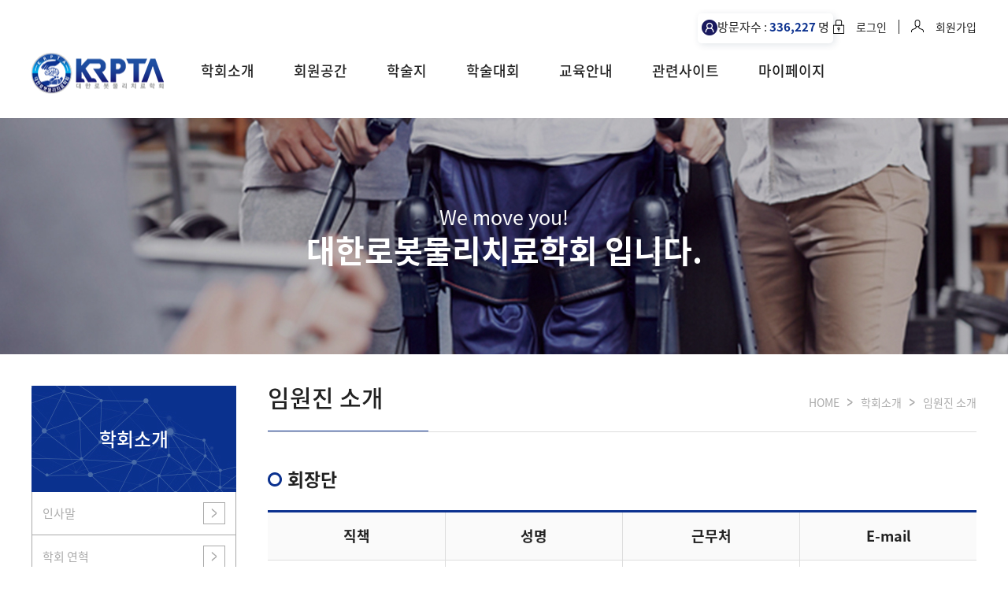

--- FILE ---
content_type: text/html
request_url: https://www.krpta.co.kr/bbs/board.php?tbl=bbs14
body_size: 30890
content:
<!DOCTYPE html>
<head>
<meta http-equiv="X-UA-Compatible" content="IE=edge,chrome=1" />
<meta name="viewport" content="user-scalable=yes, maximum-scale=1.0, minimum-scale=0.25, width=1200">
<script src="https://ajax.googleapis.com/ajax/libs/jquery/1.11.2/jquery.min.js"></script>
<!--[if lt IE 9]>
  <script src="/css/js/selectivizr-min.js"></script>
  <script src="/css/js/selectivizr.js"></script>
<![endif]-->

<!-- 호환성 보기 제거 메타 -->

<!-- 사이트 전체 기본 문자셋 지정 -->
<meta charset="utf-8">

<!-- 캐쉬 사용하지 않음 메타 -->
<meta http-equiv="Cache-Control" content="no-cache">
<meta http-equiv="Pragma" content="no-cache">

<!-- <meta name="robots" content="noindex,nofollow"> -->

<!-- 페이스북 관련 메타 
<meta property="og:image" content=""/>
<meta property="og:title" content="[대한로봇물리치료학회]"/>
<meta property="og:description" content=""/>
<meta property="og:type" content="website" />-->

<!-- 트위터 관련 메타 -->
<meta name="twitter:title"          content="[대한로봇물리치료학회] ">
<meta name="twitter:image"          content="">
<meta name="twitter:description"    content="">

<!-- 네이버 사이트 등록 관련 메타 -->
<meta name="naver-site-verification" content="22d30d04b316c1bfbb95ce73192f2c25c111ec96" />
<meta name="description" content="">
<meta property="og:type" content="website">
<meta property="og:title" content="대한로봇물리치료학회">
<meta property="og:description" content="">
<meta property="og:image" content="https://www.krpta.co.kr/images/main/logo_naver.jpg">
<meta property="og:url" content="https://www.krpta.co.kr">

<link rel="canonical" href="https://www.krpta.co.kr">





<meta name="google-site-verification" content="_ACQvTtBwBoxp-Sla-Wfo_zqtCmdtx-mzeZeyt86tAo" /><!-- 공통 CSS 파일 -->
<link rel="stylesheet" href="/GnCommon/css/common.css" type="text/css">

<!-- 쇼핑몰 상품문의 / 사용후기 게시판 -->

<!-- 매장현황 게시판 스킨 -->
<link rel="stylesheet" href="/GnCommon/css/agency_search_bbs.css" type="text/css">

<!-- 커스텀 페이징 전용 CSS -->
<link rel="stylesheet" href="/GnCommon/css/custom_paging.css" type="text/css">

<!-- 기존 달력 -->
<link rel="stylesheet" href="/GnCommon/css/calendar-eraser_lim.css" type="text/css">
<link rel="stylesheet" href="/GnCommon/css/calender_jquery.css" type="text/css">
<!-- Gn 솔루션 자바스크립트 function -->
<script type='text/javascript' src='/GnCommon/js/javascript.js'></script>

<!-- jQuery 1.7 압축버젼 -->
<script type="text/javascript" src="/GnCommon/js/jquery-1.7.min.js"></script>

<!-- jQuery 애니메이션 (가속,탄력) 효과관련 추가 스크립트 -->
<script type="text/javascript" src="/GnCommon/js/jquery.easing.min.js"></script>

<!-- 모바일 카카오톡 링크 관련 -->
<script type='text/javascript' src='/GnCommon/js/kakao.link.js'></script>

<!-- 기존달력 -->
<script type='text/javascript' src='/GnCommon/js/calendar-eraser_lim.js'></script>

<!-- <title>대한로봇물리치료학회 - 대한로봇물리치료학회</title> -->
<title>대한로봇물리치료학회</title>
<!-- ------------------------------------------------------------- [ 디자인 CSS 영역 - S ] ------------------------------------------------------------- -->

<link rel="stylesheet" href="/css/style.css" type="text/css">			<!-- 디자인 CSS -->
<link rel="stylesheet" href="/css/style_ex1.css" type="text/css">		<!-- 추가 CSS -->
<link rel="stylesheet" href="/css/font.css" type="text/css">		<!-- 추가 CSS -->
<link rel="stylesheet" href="/css/skin.css" type="text/css">		<!-- 스킨 CSS -->
<link rel="stylesheet" href="/css/main_slider.css" />
<script type="text/javascript" src="/css/js/bxslider.js"></script>

<!-- ------------------------------------------------------------- [ 디자인 CSS 영역 - E ] ------------------------------------------------------------- -->
</head>

<body leftmargin="0" topmargin="0">
<DIV ID="objContents">
<div id="wrap">
	<div id="header">
		<div class="inner">
			<h1><a href="/main.php"><img src="/images/main/main_head_logo2.png" alt="KRPTA" /></a></h1>
			<div class="head_btn">
				 <div class="guest_num">
				<img src="/images/main/guest_num_icon.png" alt="">
				<p>방문자수  : <span class="count01">336227</span> 명</p>
				</div> <!-- guest_num -->
								<a href="/member/login.php" class="login"><img src="/images/main/main_head_icon01.png" alt="로그인" />로그인</a>
				<a href="/member/join.php" class="join"><img src="/images/main/main_head_icon02.png" alt="회원가입" />회원가입</a>
							</div>
		</div>
	</div><!--header-->
	<script>
		setCount('.count01 ', 1000, 100);
		function setCount(selector, duration, step) {
			$(selector).each(function() {
				var $selector = $(this);
				var timerId = '';
				var numTarget = parseInt($selector.text());
				var numTargetTh = numTarget.toString().replace(/\B(?=(\d{3})+(?!\d))/g, ",");

				checkVisibility();
				$(window).on('scroll resize', function() {
					checkVisibility();
				});

				function checkVisibility() {
					var scrollAmt = $(document).scrollTop();
					var minScroll = $selector.offset().top - $(window).height() + 100;
					var maxScroll = $selector.offset().top + $selector.outerHeight();
					if (minScroll < scrollAmt && scrollAmt < maxScroll) {
						if ($selector.hasClass('show') !== true) {
							$selector.addClass('show');
							setCount();
						}
					} else {
						$selector.removeClass('show');
						clearInterval(timerId);
						$selector.text(numTargetTh);
					}
				}
				
				function setCount() {
					var numNow = 0;
					var numNowTh = '';
					var numStep = Math.ceil(numTarget / step);
					var speed = Math.ceil(duration / step);

					timerId = setInterval(function() {
						if (numNow > numTarget) {
							$selector.text(numTargetTh);
							clearInterval(timerId);
						} else {
							numNowTh = numNow.toString().replace(/\B(?=(\d{3})+(?!\d))/g, "");
							$selector.text(numNowTh);
							numNow += numStep;
						}
					}, speed);
				}
			});
		}
		AOS.init({
			once:true,
		});
</script>
	<div class="gnb_wrap">
	<ul class="gnb clfix">
		<li>
			<a href="/sub01/sub01.php">학회소개</a>
			<ul class="depth02">
				<li><a href="/sub01/sub01.php">인사말</a></li>
				<li><a href="/bbs/board.php?tbl=bbs12">학회 연혁</a></li>
				<li><a href="/sub01/sub06.php">학회 정관</a></li>
				<!-- <li><a href="/sub01/sub03.php">연구회 정관</a></li> -->
				<li><a href="/sub01/sub05.php">학회 조직도</a></li>
				<li><a href="/bbs/board.php?tbl=bbs14">임원진 소개</a></li>
				
				
			</ul>
		</li>
		<li>
			<a href="/bbs/board.php?tbl=bbs21">회원공간</a>
			<ul class="depth02">
				<li><a href="/bbs/board.php?tbl=bbs21">공지사항</a></li>
				<li><a href="/sub02/sub02.php">가입안내</a></li>
				<li><a href="/bbs/board.php?tbl=bbs23_2">자료실</a></li>
				<li><a href="/bbs/board.php?tbl=bbs34">행사사진</a></li>
				<li><a href="/bbs/board.php?tbl=bbs24">구인/구직</a></li>
				<li><a href="/bbs/board.php?tbl=bbs25">Q&A</a></li>
			</ul>
		</li>
		<li>
			<a href="/sub07/sub01.php">학술지</a>
			<ul class="depth02">
				<li><a href="/sub07/sub01.php">논문투고규정</a></li>
				<li><a href="/sub07/sub02.php">논문윤리규정</a></li>
				<!-- <li><a href="/sub07/sub03.php">논문투고</a></li>
				<li><a href="/sub07/sub04.php">논문검색</a></li>
				<li><a href="/sub07/sub05.php">온라인 논문투고</a></li> -->
			</ul>
		</li>
		<li>
			<a href="/product/list.php?ca_id=10">학술대회</a>
			<ul class="depth02">
				<!-- <li><a href="/product/list.php?ca_id=10">학술대회 소개</a></li> -->
				<li><a href="/product/list.php?ca_id=20">사전등록 접수/조회</a></li>
				<li><a href="/bbs/board.php?tbl=bbs33">학술대회 자료실</a></li>
				
			</ul>
		</li>
		<li>
			<a href="/sub04/sub01.php">교육안내</a>
			<ul class="depth02">
				<li><a href="/sub04/sub01.php">교육과정</a></li>
				<li><a href="/bbs/board.php?tbl=bbs42">교육일정</a></li>
				<li><a href="/product/list.php?ca_id=30">교육신청</a></li>
				
			</ul>
		</li>
		<li>
			<a href="/bbs/board.php?tbl=bbs51">관련사이트</a>
			<ul class="depth02">
				<li><a href="/bbs/board.php?tbl=bbs51">국내 관련사이트</a></li>
				<li><a href="/bbs/board.php?tbl=bbs52">국외 관련사이트</a></li>
				<li><a href="/bbs/board.php?tbl=region">지역별 로봇물리치료</a></li>
			</ul>
		</li>
		<li>
			<a href="/member/member_form.php?mode=INFO">마이페이지</a>
			<ul class="depth02">
				<li><a href="/member/member_form.php?mode=INFO">회원정보수정</a></li>
				<li><a href="/member/edu_complete.php?ca_id=30">교육이수내역</a></li>
				<li><a href="/member/edu_receipt.php?ca_id=30">교육신청/납부내역</a></li>
				<li><a href="/member/edu_complete.php?ca_id=20">학술대회 이수내역</a></li>
				<li ><a href="/member/edu_receipt.php?ca_id=20" >사전등록접수/납부내역</a></li>
				<!-- <li><a href="/sub06/sub04.php">납부내역</a></li> -->
			</ul>
		</li>
	</ul>
	<div class="gnb_bg"></div>
</div>
<script type="text/javascript">
$(document).ready(function(){
	$('.gnb').mouseover(function(){
		$(this).parent().addClass('on')
		//$('.gnb_bg').stop(true,true).slideDown();
		//$('.depth02').stop(true,true).slideDown();
	});
	$('.gnb').mouseleave(function(){
		$(this).parent().removeClass('on')
		//$('.gnb_bg').stop(true,true).slideUp();
		//$('.depth02').stop(true,true).slideUp();

	});

});
</script>	<div id="sub_visual_wrap">
		<p style="background:url('/images/sub/sub_visual01.jpg') top center no-repeat; height:300px;"></p>
		<div class="sub_visual_txt">
			<span>We move you!</span>
			<em>대한로봇물리치료학회 입니다.</em>
		</div>
	</div><!--sub_visual_wrap-->
	<div class="inner clfix">
				<div class="sub_menu">
			<!-- 	<div class="lnb">
		<h3 class='#none' ><a href="/sub01/sub01.php"  ><span>메뉴1</span></a></h3>
		<h3 class='#none' ><a href="/sub01/sub02.php"  ><span>메뉴2</span></a></h3>
		<h3 class='#none' ><a href="/sub01/sub03.php"  ><span>메뉴3</span></a></h3>
		<h3 class='#none' ><a href="/sub01/sub04.php"  ><span>메뉴4</span></a></h3>
		<h3 class='#none' ><a href="/sub01/sub05.php"  ><span>메뉴5</span></a></h3>
	</div>
 -->



	<div class="lnb">
		<h3><span>학회소개</span></a></h3>
			<ul>
				<li class='deps1'><a href="/sub01/sub01.php" >인사말</a></li>
				<li class='deps1'><a href="/bbs/board.php?tbl=bbs12" >학회 연혁</a></li>
				<li class='deps1'><a href="/sub01/sub06.php" >학회 정관</a></li>
				<!-- <li class='deps1'><a href="/sub01/sub03.php" >연구회 정관</a></li> -->
				<li class='deps1'><a href="/sub01/sub05.php" >학회 조직도</a></li>
				<li class='deps1 on'><a href="/bbs/board.php?tbl=bbs14"  class='m_over'>임원진 소개</a></li>
				
			</ul>
	</div>














<script type="text/javascript">
	$('.lnb > ul > li > a').click(function(){
		$(this).parent().find('ul').slideToggle()
	})
	$('.sub_menu .lnb > ul > li.deps2.on').parent().find('ul').css({'display':'block'})
</script>		</div>
		<div id="sub_content">
					<div class="con_top">
				<h3>임원진 소개</h3>
				<div class="location">
					<ul class="clfix">
						<li>HOME</li>
						<li>학회소개</li>
						<li>임원진 소개</li>
					</ul>
				</div>
			</div>
			<div class="conbody">

<script language='javascript'>
function check_confirm(str) {
    var f = document.ListCheck;
    var chk_count = 0;

    for (var i=0; i<f.length; i++) {
        if (f.elements[i].name == "list_ck[]" && f.elements[i].checked)
            chk_count++;
    }

    if (!chk_count) {
        alert(str + "할 게시물을 하나 이상 선택하세요.");
        return false;
    }
    return true;
}

// 선택한 게시물 삭제
function select_delete() {
	var f = document.ListCheck;

	str = "삭제";
	if (!check_confirm(str))
		return;

	if (!confirm("선택한 게시물을 정말 "+str+" 하시겠습니까?\n\n한번 "+str+"한 자료는 복구할 수 없습니다"))
		return;

	f.submit();
}
// 선택한 게시물 삭제
function select_delete() {
	var f = document.ListCheck;

	str = "삭제";
	if (!check_confirm(str))
		return;

	if (!confirm("선택한 게시물을 정말 "+str+" 하시겠습니까?\n\n한번 "+str+"한 자료는 복구할 수 없습니다"))
		return;

	f.submit();
}
// 선택한 게시물 복사
function bbscopy() {
	var f = document.ListCheck;

	str = "복사";
	if (!check_confirm(str)){ return false;}

	if(!f.typedbname.value&&document.getElementById("dbname_view").style.display=="block"){
		alert('복사/이동할 게시판이 없습니다.\n\n관리자페이지>사이트관리>게시판관리에서     \n체크 하신후 이용 바랍니다.');
		return false;
	}

	if(!f.typedbname.value){
		alert(str+"할 테이블을 선택하여 주십시오");
		document.getElementById("dbname_view").style.display = "block";
		return false;
	}

	if (!confirm("선택한 게시물을 정말 "+str+" 하시겠습니까?")){ return false;}

	f.mode.value="COPY";
	f.submit();
}
// 선택한 게시물 이동
function bbsmove() {
	var f = document.ListCheck;

	str = "이동";
	if (!check_confirm(str)){ return false;}

	if(!f.typedbname.value&&document.getElementById("dbname_view").style.display=="block"){
		alert('복사/이동할 게시판이 없습니다.\n\n관리자페이지>사이트관리>게시판관리에서     \n체크 하신후 이용 바랍니다.');
		return false;
	}

	if(!f.typedbname.value){
		alert(str+"할 테이블을 선택하여 주십시오");
		document.getElementById("dbname_view").style.display = "block";
		return false;
	}

	if (!confirm("선택한 게시물을 정말 "+str+" 하시겠습니까?")){ return false;}

	f.mode.value = "MOVE";
	f.submit();
}
</script>

<style>
.tit {font-weight:bold;color:#666666;text-align:center;}
.bbs_categ {line-height:22px;}
.bbs_categ  td {line-height:24px; height:24px; color:#c2c2c2; text-decoration:none;}
.bbs_categ  td a:hover{line-height:24px; height:24px; color:#f26731; text-decoration:none;}
.sub_dot{background:url('/images/sub/sub_dot.jpg') 0 4px no-repeat; padding-left:12px; vertical-align:top;}
.bbs_btn{width:80px; height:27px; background:#ffffff; color:#111; font-weight:bold; border:1px solid #dbdbdb; text-align:center; line-height:25px; display:inline-block;}
</style>


<form name="ListCheck" id="test" method="post" action="/bbs/process.php" enctype="multipart/form-data" validate="UTF-8" onsubmit="return listChk(this)">
<!-- ######### 주요 히든 필드 수정하지 마세요 ########### -->
<input type="hidden" name="mode" value="LISTDEL">
<input type="hidden" name="tbl" value="bbs14">
<input type="hidden" name="category" value="">
<input type="hidden" name="findType" value="">
<input type="hidden" name="findword" value="">
<input type="hidden" name="sort1" value="b_regist">
<input type="hidden" name="sort2" value="desc">
<input type="hidden" name="page" value="1">
<!-- ######### 주요 히든 필드 수정하지 마세요 ########### -->
<!-- ######### 게시물 복사/이동시 필요 합니다 ########### -->
<input type="hidden" name="typedbname">
<input type="hidden" name="tablecategory">
<div class="sub0104_wrap">
			<h4 class="h4_tit mt0">회장단</h4>
		<table class="sub_table sub0104">
		<colgroup>
			<col width="25%">
			<col width="25%">
			<col width="25%">
			<col width="25%">
		</colgroup>
		<tbody>
			<tr>
				<th>직책</th>
				<th>성명</th>
				<th>근무처</th>
				<th>E-mail</th>
			</tr>
						<tr>
				<td>학회장</td>
				<td>
										김민혁									</td>
				<td>정우무역</td>
				<td>mmhh333@hanmail.net</td>
			</tr>
						<tr>
				<td>학술부회장</td>
				<td>
										정진웅									</td>
				<td>신촌세브란스병원</td>
				<td>zarr@hanmail.net</td>
			</tr>
						<tr>
				<td>행정부회장</td>
				<td>
										정인수									</td>
				<td>서울특별시 서남병원</td>
				<td>shotcand@naver.com</td>
			</tr>
						<tr>
				<td>교육부회장</td>
				<td>
										민준홍									</td>
				<td>서울브레인병원</td>
				<td>gamja1308@naver.com</td>
			</tr>
								</tbody>
	</table>
			<h4 class="h4_tit">기획 이사/간사</h4>
		<table class="sub_table sub0104">
		<colgroup>
			<col width="25%">
			<col width="25%">
			<col width="25%">
			<col width="25%">
		</colgroup>
		<tbody>
			<tr>
				<th>직책</th>
				<th>성명</th>
				<th>근무처</th>
				<th>E-mail</th>
			</tr>
						<tr>
				<td>이사</td>
				<td>
										장명철									</td>
				<td>신촌세브란스병원</td>
				<td>j9245@naver.com</td>
			</tr>
						<tr>
				<td>간사</td>
				<td>
										임동호									</td>
				<td>로이병원</td>
				<td>sevenfold@naver.com</td>
			</tr>
						<tr>
				<td>간사</td>
				<td>
										조완식									</td>
				<td>성빈센트병원</td>
				<td>nitrogi1@naver.com</td>
			</tr>
						<tr>
				<td>기획간사</td>
				<td>
										정동균									</td>
				<td>신촌세브란스병원</td>
				<td>jdk787878@naver.com</td>
			</tr>
						<tr>
				<td>간사</td>
				<td>
										최현민									</td>
				<td></td>
				<td>chm5207@naver.com</td>
			</tr>
								</tbody>
	</table>
			<h4 class="h4_tit">총무 이사/간사</h4>
		<table class="sub_table sub0104">
		<colgroup>
			<col width="25%">
			<col width="25%">
			<col width="25%">
			<col width="25%">
		</colgroup>
		<tbody>
			<tr>
				<th>직책</th>
				<th>성명</th>
				<th>근무처</th>
				<th>E-mail</th>
			</tr>
						<tr>
				<td>이사</td>
				<td>
										임우석									</td>
				<td>연세대학교 의과대학 재활의학연구소</td>
				<td> raul07mania@naver.com</td>
			</tr>
						<tr>
				<td>간사</td>
				<td>
										이승주									</td>
				<td>일산동국대병원</td>
				<td>dltmdwn0987@naver.com</td>
			</tr>
						<tr>
				<td>간사</td>
				<td>
										손재익									</td>
				<td>서울특별시 서남병원</td>
				<td>jaeiggy@naver.com</td>
			</tr>
						<tr>
				<td>간사</td>
				<td>
										이준혁									</td>
				<td>용인세브란스병원</td>
				<td>cutesero@naver.com</td>
			</tr>
								</tbody>
	</table>
			<h4 class="h4_tit">홍보 이사/간사</h4>
		<table class="sub_table sub0104">
		<colgroup>
			<col width="25%">
			<col width="25%">
			<col width="25%">
			<col width="25%">
		</colgroup>
		<tbody>
			<tr>
				<th>직책</th>
				<th>성명</th>
				<th>근무처</th>
				<th>E-mail</th>
			</tr>
						<tr>
				<td>이사</td>
				<td>
										주민식									</td>
				<td>케이병원</td>
				<td>jminshik@daum.net</td>
			</tr>
						<tr>
				<td>간사</td>
				<td>
										박혜진									</td>
				<td>근로복지공단 안산병원</td>
				<td>qkrgpwls16@naver.com</td>
			</tr>
						<tr>
				<td>간사</td>
				<td>
										김동진									</td>
				<td></td>
				<td>djdj9494@naver.com</td>
			</tr>
								</tbody>
	</table>
			<h4 class="h4_tit">교육 이사/간사</h4>
		<table class="sub_table sub0104">
		<colgroup>
			<col width="25%">
			<col width="25%">
			<col width="25%">
			<col width="25%">
		</colgroup>
		<tbody>
			<tr>
				<th>직책</th>
				<th>성명</th>
				<th>근무처</th>
				<th>E-mail</th>
			</tr>
						<tr>
				<td>이사</td>
				<td>
										손상준									</td>
				<td>잘본병원</td>
				<td>ssj1911@naver.com</td>
			</tr>
						<tr>
				<td>간사</td>
				<td>
										김민용									</td>
				<td>서울브레인병원</td>
				<td>sport3175@naver.com</td>
			</tr>
						<tr>
				<td>간사</td>
				<td>
										박가영									</td>
				<td>서울브레인병원</td>
				<td>rkdud9471@naver.com</td>
			</tr>
						<tr>
				<td>간사</td>
				<td>
										김수산									</td>
				<td>군산의료원</td>
				<td>sunye94@naver.com</td>
			</tr>
								</tbody>
	</table>
			<h4 class="h4_tit">편집 이사/간사</h4>
		<table class="sub_table sub0104">
		<colgroup>
			<col width="25%">
			<col width="25%">
			<col width="25%">
			<col width="25%">
		</colgroup>
		<tbody>
			<tr>
				<th>직책</th>
				<th>성명</th>
				<th>근무처</th>
				<th>E-mail</th>
			</tr>
						<tr>
				<td>이사</td>
				<td>
										유진호									</td>
				<td>전남과학대학교</td>
				<td>yujinpt@cntu.ac.kr</td>
			</tr>
						<tr>
				<td>간사</td>
				<td>
										이재원									</td>
				<td>국민건강보험 일산병원</td>
				<td>wonny551@nhimc.or.kr</td>
			</tr>
								</tbody>
	</table>
			<h4 class="h4_tit">학술 이사/간사</h4>
		<table class="sub_table sub0104">
		<colgroup>
			<col width="25%">
			<col width="25%">
			<col width="25%">
			<col width="25%">
		</colgroup>
		<tbody>
			<tr>
				<th>직책</th>
				<th>성명</th>
				<th>근무처</th>
				<th>E-mail</th>
			</tr>
						<tr>
				<td>이사</td>
				<td>
										전우찬									</td>
				<td>신촌세브란스병원</td>
				<td>CWC0424@yuhs.ac</td>
			</tr>
						<tr>
				<td>간사</td>
				<td>
										하리라									</td>
				<td>강남세브란스병원</td>
				<td>ha458177@naver.com</td>
			</tr>
						<tr>
				<td>간사</td>
				<td>
										윤희찬									</td>
				<td>덕산병원</td>
				<td>wdhkyoon4913@daum.net</td>
			</tr>
								</tbody>
	</table>
			<h4 class="h4_tit">정보 이사/간사</h4>
		<table class="sub_table sub0104">
		<colgroup>
			<col width="25%">
			<col width="25%">
			<col width="25%">
			<col width="25%">
		</colgroup>
		<tbody>
			<tr>
				<th>직책</th>
				<th>성명</th>
				<th>근무처</th>
				<th>E-mail</th>
			</tr>
						<tr>
				<td>이사</td>
				<td>
										송중섭									</td>
				<td>용인세브란스병원</td>
				<td>groom100@yuhs.ac</td>
			</tr>
						<tr>
				<td>간사</td>
				<td>
										박근원									</td>
				<td>용인세브란스병원</td>
				<td>01047468184@daum.net</td>
			</tr>
						<tr>
				<td>간사</td>
				<td>
										천동희									</td>
				<td>동행 운동센터</td>
				<td>ptstar77@naver.com</td>
			</tr>
						<tr>
				<td>간사</td>
				<td>
										문현민									</td>
				<td>분당제생병원</td>
				<td>nabuday11@hanmail.net</td>
			</tr>
								</tbody>
	</table>
			<h4 class="h4_tit">대외협력 이사/간사</h4>
		<table class="sub_table sub0104">
		<colgroup>
			<col width="25%">
			<col width="25%">
			<col width="25%">
			<col width="25%">
		</colgroup>
		<tbody>
			<tr>
				<th>직책</th>
				<th>성명</th>
				<th>근무처</th>
				<th>E-mail</th>
			</tr>
						<tr>
				<td>이사</td>
				<td>
										조상렬									</td>
				<td>포항한방병원</td>
				<td>boolru@hanmail.net</td>
			</tr>
						<tr>
				<td>간사</td>
				<td>
										송태윤									</td>
				<td>경기도의료원파주병원</td>
				<td>gpmc5992@medical.or.kr</td>
			</tr>
						<tr>
				<td>간사</td>
				<td>
										전재훈									</td>
				<td>창원파티마병원</td>
				<td>2967249@naver.com</td>
			</tr>
						<tr>
				<td>간사</td>
				<td>
										김동영									</td>
				<td>국민건강보험 일산병원</td>
				<td>dongkuk8@nhimc.or.kr</td>
			</tr>
								</tbody>
	</table>
			<h4 class="h4_tit">복지 이사/간사</h4>
		<table class="sub_table sub0104">
		<colgroup>
			<col width="25%">
			<col width="25%">
			<col width="25%">
			<col width="25%">
		</colgroup>
		<tbody>
			<tr>
				<th>직책</th>
				<th>성명</th>
				<th>근무처</th>
				<th>E-mail</th>
			</tr>
						<tr>
				<td>이사</td>
				<td>
										김제호									</td>
				<td>대구보건대학교</td>
				<td>jhkim21@dhc.ac.kr </td>
			</tr>
						<tr>
				<td>간사</td>
				<td>
										정태희									</td>
				<td>국민건강보험 일산병원</td>
				<td>jtaehee1@naver.com</td>
			</tr>
						<tr>
				<td>간사</td>
				<td>
										정지혜									</td>
				<td>국립재활원</td>
				<td>wisdomj90@naver.com</td>
			</tr>
								</tbody>
	</table>
			<h4 class="h4_tit">정책 이사/간사</h4>
		<table class="sub_table sub0104">
		<colgroup>
			<col width="25%">
			<col width="25%">
			<col width="25%">
			<col width="25%">
		</colgroup>
		<tbody>
			<tr>
				<th>직책</th>
				<th>성명</th>
				<th>근무처</th>
				<th>E-mail</th>
			</tr>
						<tr>
				<td>이사</td>
				<td>
										전인철									</td>
				<td>호서대학교</td>
				<td>jeon6984@hoseo.edu</td>
			</tr>
								</tbody>
	</table>
			<h4 class="h4_tit">재무 이사/간사</h4>
		<table class="sub_table sub0104">
		<colgroup>
			<col width="25%">
			<col width="25%">
			<col width="25%">
			<col width="25%">
		</colgroup>
		<tbody>
			<tr>
				<th>직책</th>
				<th>성명</th>
				<th>근무처</th>
				<th>E-mail</th>
			</tr>
						<tr>
				<td>이사</td>
				<td>
										손준호									</td>
				<td>이대목동병원</td>
				<td>sonjunho4857@naver.com</td>
			</tr>
						<tr>
				<td>간사</td>
				<td>
										정재욱									</td>
				<td>신촌세브란스병원</td>
				<td>xxt123@naver.com</td>
			</tr>
						<tr>
				<td>간사</td>
				<td>
										전병인									</td>
				<td>서울아산병원</td>
				<td>jgeneral07@naver.com</td>
			</tr>
						<tr>
				<td>간사</td>
				<td>
										심규홍									</td>
				<td>분당서울대병원</td>
				<td>20528@snubh.org</td>
			</tr>
								</tbody>
	</table>
			<h4 class="h4_tit">시도회장</h4>
		<table class="sub_table sub0104">
		<colgroup>
			<col width="25%">
			<col width="25%">
			<col width="25%">
			<col width="25%">
		</colgroup>
		<tbody>
			<tr>
				<th>직책</th>
				<th>성명</th>
				<th>근무처</th>
				<th>E-mail</th>
			</tr>
						<tr>
				<td>서울시회장</td>
				<td>
										황신필									</td>
				<td>포근한병원</td>
				<td>siipii@naver.com</td>
			</tr>
						<tr>
				<td>대구시회장</td>
				<td>
										박은옥									</td>
				<td>뉴라이프R병원</td>
				<td>sister72@naver.com</td>
			</tr>
						<tr>
				<td>제주도회장</td>
				<td>
										황배근									</td>
				<td>제주대학병원</td>
				<td>Geun7882@daum.net</td>
			</tr>
						<tr>
				<td>부산시회장</td>
				<td>
										성치송									</td>
				<td>사상스마트병원</td>
				<td>clthd123@naver.com</td>
			</tr>
						<tr>
				<td>경남도회장</td>
				<td>
										홍수민									</td>
				<td>희연병원</td>
				<td>smin1103@naver.com</td>
			</tr>
						<tr>
				<td>광주전남도회장</td>
				<td>
										김세훈									</td>
				<td>동신대학교</td>
				<td>sehun@dsu.ac.kr</td>
			</tr>
						<tr>
				<td>전북도회장</td>
				<td>
										정경만									</td>
				<td>원광대학병원</td>
				<td>future1347@naver.com</td>
			</tr>
						<tr>
				<td>강원도회장</td>
				<td>
										문일영									</td>
				<td>원주세브란스기독병원</td>
				<td>ansdlfdud@naver.com</td>
			</tr>
						<tr>
				<td>충북도회장</td>
				<td>
										김응성									</td>
				<td>아이엠재활병원</td>
				<td>djmasi@naver.com</td>
			</tr>
						<tr>
				<td>대전시회장</td>
				<td>
										두준재									</td>
				<td>대전한국병원</td>
				<td> jj-5835@hanmail.net</td>
			</tr>
								</tbody>
	</table>
			<h4 class="h4_tit">자문위원</h4>
		<table class="sub_table sub0104">
		<colgroup>
			<col width="25%">
			<col width="25%">
			<col width="25%">
			<col width="25%">
		</colgroup>
		<tbody>
			<tr>
				<th>직책</th>
				<th>성명</th>
				<th>근무처</th>
				<th>E-mail</th>
			</tr>
						<tr>
				<td>자문위원</td>
				<td>
										이창훈									</td>
				<td>포항의료원</td>
				<td>hcw1130@hanmail.net</td>
			</tr>
						<tr>
				<td>자문위원</td>
				<td>
										강경이									</td>
				<td>국민건강보험 일산병원</td>
				<td>kky1226@nhimc.or.kr</td>
			</tr>
						<tr>
				<td>자문위원</td>
				<td>
										양진규									</td>
				<td>심정병원</td>
				<td>y1980y@hanmail.net</td>
			</tr>
						<tr>
				<td>대학교육개발위원장</td>
				<td>
										이병준									</td>
				<td>경복대학교</td>
				<td>bjlee@kbu.ac.kr</td>
			</tr>
						<tr>
				<td>대학교육개발위원</td>
				<td>
										박소영									</td>
				<td>의정부성모병원</td>
				<td>sy0ypark@naver.com</td>
			</tr>
								</tbody>
	</table>
			<h4 class="h4_tit">감사</h4>
		<table class="sub_table sub0104">
		<colgroup>
			<col width="25%">
			<col width="25%">
			<col width="25%">
			<col width="25%">
		</colgroup>
		<tbody>
			<tr>
				<th>직책</th>
				<th>성명</th>
				<th>근무처</th>
				<th>E-mail</th>
			</tr>
						<tr>
				<td>감사</td>
				<td>
										김재윤									</td>
				<td>조선대학병원</td>
				<td>style-kjy@hanmail.net</td>
			</tr>
						<tr>
				<td>감사</td>
				<td>
										신병주									</td>
				<td>국립재활원</td>
				<td>onlyjlove11@naver.com</td>
			</tr>
								</tbody>
	</table>
	</div>
</form>

<!-- admin_btn -->
<div class="admin_btn mt20">
			</div>
<!-- //admin_btn -->			</div>
		</div>
	</div>
	<div id="footer">
		<div class="inner">
			<a href="/main.php" class="foot_logo"><img src="/images/main/main_foot_logo3.png" alt="KRPTA" /></a>
			<ul class="clfix">
				<li><a href="/member/privacy.php">개인정보취금방침</a></li>
				<li><a href="/member/terms_use.php">이용약관</a></li>
			</ul>
			<address>
				문의사항 | 학회장 김민혁 010-3017-0480,  krpta.co.kr@hanmail.net<br />
			</address>
			<p class="copyright">COPYRIGHT ⓒKorean Roboctic Physiotherapy Association. All Rights Reserved.</p>
		</div>
	</div>
</div>

</DIV>
<DIV ID="objSelection">
</DIV>

</body>
</html>


<!-- new post -->
<script src="//t1.daumcdn.net/mapjsapi/bundle/postcode/prod/postcode.v2.js"></script>
<script type="text/javascript" src="/addr_zip/Uzipjs/new_UzipJs.js"></script><!-- openDaumPostcode -->


--- FILE ---
content_type: text/css
request_url: https://www.krpta.co.kr/css/style.css
body_size: 33856
content:
/* Common **********************************************************************/
/* @import url(http://fonts.googleapis.com/earlyaccess/nanumgothic.css); <-- 기존에 있던 것 */
/*  Nanum Gothic (Korean) http://www.google.com/fonts/earlyaccess   */
@font-face {
  font-family: 'Nanum Gothic';
  font-style: normal;
  font-weight: 400;
  src: url(//themes.googleusercontent.com/static/fonts/earlyaccess/nanumgothic/v4/NanumGothic-Regular.eot);
  src: url(//themes.googleusercontent.com/static/fonts/earlyaccess/nanumgothic/v4/NanumGothic-Regular.eot?#iefix) format('embedded-opentype'),
       url(//themes.googleusercontent.com/static/fonts/earlyaccess/nanumgothic/v4/NanumGothic-Regular.woff2) format('woff2'),
       url(//themes.googleusercontent.com/static/fonts/earlyaccess/nanumgothic/v4/NanumGothic-Regular.woff) format('woff'),
       url(//themes.googleusercontent.com/static/fonts/earlyaccess/nanumgothic/v4/NanumGothic-Regular.ttf) format('truetype');
}
@font-face {
  font-family: 'Nanum Gothic';
  font-style: normal;
  font-weight: 700;
  src: url(//themes.googleusercontent.com/static/fonts/earlyaccess/nanumgothic/v4/NanumGothic-Bold.eot);
  src: url(//themes.googleusercontent.com/static/fonts/earlyaccess/nanumgothic/v4/NanumGothic-Bold.eot?#iefix) format('embedded-opentype'),
       url(//themes.googleusercontent.com/static/fonts/earlyaccess/nanumgothic/v4/NanumGothic-Bold.woff2) format('woff2'),
       url(//themes.googleusercontent.com/static/fonts/earlyaccess/nanumgothic/v4/NanumGothic-Bold.woff) format('woff'),
       url(//themes.googleusercontent.com/static/fonts/earlyaccess/nanumgothic/v4/NanumGothic-Bold.ttf) format('truetype');
}
@font-face {
  font-family: 'Nanum Gothic';
  font-style: normal;
  font-weight: 800;
  src: url(//themes.googleusercontent.com/static/fonts/earlyaccess/nanumgothic/v4/NanumGothic-ExtraBold.eot);
  src: url(//themes.googleusercontent.com/static/fonts/earlyaccess/nanumgothic/v4/NanumGothic-ExtraBold.eot?#iefix) format('embedded-opentype'),
       url(//themes.googleusercontent.com/static/fonts/earlyaccess/nanumgothic/v4/NanumGothic-ExtraBold.woff2) format('woff2'),
       url(//themes.googleusercontent.com/static/fonts/earlyaccess/nanumgothic/v4/NanumGothic-ExtraBold.woff) format('woff'),
       url(//themes.googleusercontent.com/static/fonts/earlyaccess/nanumgothic/v4/NanumGothic-ExtraBold.ttf) format('truetype');
}
@font-face { 
  font-family: 'Noto Sans KR'; 
  font-style: normal; 
  font-weight: 100; 
  src: url(//fonts.gstatic.com/ea/notosanskr/v2/NotoSansKR-Thin.woff2) format('woff2'), 
      url(//fonts.gstatic.com/ea/notosanskr/v2/NotoSansKR-Thin.woff) format('woff'), 
      url(//fonts.gstatic.com/ea/notosanskr/v2/NotoSansKR-Thin.otf) format('opentype'); 
} 
@font-face { 
  font-family: 'Noto Sans KR'; 
  font-style: normal; 
  font-weight: 300; 
  src: url(//fonts.gstatic.com/ea/notosanskr/v2/NotoSansKR-Light.woff2) format('woff2'), 
      url(//fonts.gstatic.com/ea/notosanskr/v2/NotoSansKR-Light.woff) format('woff'), 
      url(//fonts.gstatic.com/ea/notosanskr/v2/NotoSansKR-Light.otf) format('opentype'); 
} 
@font-face { 
  font-family: 'Noto Sans KR'; 
  font-style: normal; 
  font-weight: 400; 
  src: url(//fonts.gstatic.com/ea/notosanskr/v2/NotoSansKR-Regular.woff2) format('woff2'), 
        url(//fonts.gstatic.com/ea/notosanskr/v2/NotoSansKR-Regular.woff) format('woff'), 
        url(//fonts.gstatic.com/ea/notosanskr/v2/NotoSansKR-Regular.otf) format('opentype'); 
 } 
@font-face { 
  font-family: 'Noto Sans KR'; 
  font-style: normal; 
  font-weight: 500; 
  src: url(//fonts.gstatic.com/ea/notosanskr/v2/NotoSansKR-Medium.woff2) format('woff2'), 
        url(//fonts.gstatic.com/ea/notosanskr/v2/NotoSansKR-Medium.woff) format('woff'), 
        url(//fonts.gstatic.com/ea/notosanskr/v2/NotoSansKR-Medium.otf) format('opentype'); 
 } 
@font-face { 
  font-family: 'Noto Sans KR'; 
  font-style: normal; 
  font-weight: 700; 
  src: url(//fonts.gstatic.com/ea/notosanskr/v2/NotoSansKR-Bold.woff2) format('woff2'), 
        url(//fonts.gstatic.com/ea/notosanskr/v2/NotoSansKR-Bold.woff) format('woff'), 
        url(//fonts.gstatic.com/ea/notosanskr/v2/NotoSansKR-Bold.otf) format('opentype'); 
 } 
@font-face { 
  font-family: 'Noto Sans KR'; 
  font-style: normal; 
  font-weight: 900; 
  src: url(//fonts.gstatic.com/ea/notosanskr/v2/NotoSansKR-Black.woff2) format('woff2'), 
        url(//fonts.gstatic.com/ea/notosanskr/v2/NotoSansKR-Black.woff) format('woff'), 
        url(//fonts.gstatic.com/ea/notosanskr/v2/NotoSansKR-Black.otf) format('opentype'); 
 } 

/* Common **********************************************************************/ 
html,body {width:100%; }
html {overflow-y:scroll; box-sizing:border-box;}
*, *:before, *:after{box-sizing:inherit;}
*{
-webkit-text-size-adjust:none;
-webkit-text-size-adjust - auto | none | N% (default auto)
}
body {word-break:break-all;-ms-word-break:break-all; }
body,div,dl,dt,dd,ul,ol,li,h1,h2,h3,h4,h5,h6,pre,code,form,fieldset,legend,textarea,p,blockquote,th,td,input,select,textarea,button {margin:0; padding:0;}
fieldset,img {border:0px none; vertical-align:top;}
dl,ul,ol,menu,li {list-style:none;}
blockquote, q {quotes: none;}
blockquote:before, blockquote:after,q:before, q:after {content:''; content:none;}
button {border:0 none; background-color:transparent; cursor:pointer;}
body { background:#fff;}
body,th,td,input,select,textarea,button {font-size:15px; line-height:1.7; font-family: 'Noto Sans KR'; color:#222;} 
input, select, textarea, button{vertical-align:middle; }
a:link,a:active,a:visited{color:#7d7d7d; text-decoration:none; border:0px;}
a:hover,a:focus{color:#333; text-decoration:none}

table {border-collapse:collapse; border-spacing:0;}
address,caption,cite,code,dfn,em,var {font-style:normal; font-weight:normal;}
summary, caption, legend, hr {width:0; height:0; font-size: ; line-height: ; overflow: hidden; visibility: hidden; border: none; position:absolute; left:-1000em;}
caption {position:static;}
/* label hidden 처리 */
.invisible, .hide{overflow:hidden; visibility:hidden; width:0; height:0; font-size:0; line-height:0; position:absolute;}
label.invisible{*position:Absolute;}

/* common */
.clfix:after {content: "."; display: block; height:0px; clear: both; visibility: hidden;}
.clfix {display:inline-block;}
.clfix {display:block;}
* html .clfix {height:1%;} /* Hides from IE-mac */
.clfix {zoom:1;} /*for IE 5.5-7*/

.list {border-top:2px solid #1c1815; border-bottom:1px solid #1c1815;}


/*멤버스킨*/
.title{font-size:15px; font-weight:bold;}

/*테이블*/
.tbl_type,.tbl_type th,.tbl_type td{border:0}
.tbl_type{width:100%;border-bottom:1px solid #e2e2e5; }
.tbl_type th{padding:10px 0 10px 0;border-top:2px solid #383d4a; font-weight:bold; border-bottom:1px solid #e2e2e5;}
.tbl_type p{font-size:11px; color:#b6b7bc;}
.tbl_type td{padding:7px 0 7px 0;border-top:1px solid #e5e5e5;color:#4c4c4c; border-bottom:none; border-top:none; line-height:18px;}

.tbl_type2,.tbl_type2 th,.tbl_type2 td{border:0}
.tbl_type2{width:100%;border-bottom:1px solid #e7e7e7; }
.tbl_type2 th{padding:10px 0 10px 0; background:#f9f9f9; text-align:center;}
.tbl_type2 p{font-size:11px; color:#b6b7bc;}
.tbl_type2 td{padding:10px 0 10px 10px; border-bottom:none; border-top:none; line-height:18px;}


/*로그인스킨*/
.login_wrap{width:600px; position:relative; margin:0 auto; text-align:center;overflow:hidden;}
.login_id{width:240px; float:left;height:30px; font-size:14px; font-weight:bold; color:#444;}
.login_pw{width:240px; float:left; height:30px; font-size:14px; font-weight:bold; color:#444;}
.login_btn{width:70px; float:left; height:30px; font-size:14px; font-weight:bold; color:#fff; background-color:#333; border:none; }
.num_txt{width:100px; float:left;height:20px; font-size:13px; font-weight:bold; color:#444;}
.font_color{color:#1a386a; font-weight:bold;}

/*회원가입 스킨*/
.inWrap {width:98%;  border:1px solid #353638; border-width:1px 0; padding:30px 0;}
.inWrap.type1 { padding:50px 0;}
.inWrap.type2 { padding:0;}
.inWrap.type3 { padding:5px 0; border-bottom-width:0;}
.inWrap.width1 { width:680px !important; margin:0 auto;}
.tbox1 { border:1px solid #cdcdcd; }
.tbox1 .boxTit { padding:20px 20px 10px; color:#333; font-weight:700; font-size:16px;}
.tbox1 .txt_scroll { height:200px; padding:0 20px; overflow-y:auto;}
.txt_type { line-height:25px; font-size:13px; color:#666;}
.agreement input{vertical-align:middle; border:none;}
.btnType { display:inline-block; position:relative; transition:all 0.3s;}
.btnType.btn1 { height:30px; line-height:28px; padding:0 45px; font-size:13px;}
.btnType.btn1.color2 {border:1px solid #333; background:#333; cursor:pointer; }
.btnWrap input{color:#fff;}

.center{text-align:center;}

/* --------------------- main ------------------ */
#wrap {position: relative; width:100%; max-width:1920px; min-width: 1200px; margin:0 auto; overflow:hidden; padding-bottom: ;}
.inner {width:1200px; margin:0 auto; max-width: 100%;}

#header{width: 100%; height: 150px;}
#header .inner{position: relative; height: 150px;}
#header h1{position: absolute; left:0; top: 62%; transform: translateY(-50%); width: 169px; height: 51px;}
#header h1 a{display: block; width: 100%; height: 100%; }
#header h1 a img{width: 100%; height: 100%;}
.gnb{position: absolute; left:  57%; transform: translateX(-50%); top: 75px; z-index: 200; width:950px; height: 80px; }
.gnb > li{position: relative; float: left; margin-right: 50px; text-align: center;}
.gnb > li:after{content:''; position: absolute; bottom:-15px; left: 50%; transform: translateX(-50%); width: 0; height: 4px; background-color:#0b318f; transition:0.3s;
opacity:0; visibility: hidden;;}
.gnb > li:hover:after{width: 36px; opacity:100; visibility: visible; transition:0.3s}
.gnb > li:last-child{margin-right: 0;}
.gnb > li > a{/* line-height: 90px; */ font-size: 18px; font-weight: 500; color:#222;}
.gnb > li ul{position: absolute;top: 80px; height: 0; left: 50%; transform: translateX(-50%); z-index:200; padding: 10px; opacity:0; visibility:hidden; transition: 0.5s; overflow: hidden;}
.gnb > li ul li {width: 140px; height: 50px;}
.gnb > li ul li a{ font-size: 14px; color:#222; line-height: 50px;}
.gnb_wrap .gnb_bg{position: absolute; left: 50%; transform: translateX(-50%); width: 100%; height: 0; background-color:#f6f6f6; z-index:150; visibility:hidden; opacity:0; overflow: hidden; transition: 0.5s;}
.gnb_wrap.on .gnb_bg{height: 350px; opacity:1; visibility:visible;}
.gnb_wrap.on .gnb > li ul{height: 350px; opacity:1; visibility:visible;}
#header .head_btn{position: absolute; right: 0; top: 8%; transform: translateY(); width:100%; text-align:right; display:flex; gap:20px; justify-content: flex-end;align-items: center;}
#header .head_btn .login{display: inline-block; font-size: 14px; color:#222; line-height: 22px;}
#header .head_btn .login:after{content:''; position: relative;  display: inline-block; top: 3px;width: 1px; height: 18px; margin: 0 15px; background-color:#222; }
#header .head_btn .login img{ position: relative;  top: 3px;margin-right: 15px;}
#header .head_btn .join{display: inline-block; font-size: 14px; color:#222; line-height: 18px;}
#header .head_btn .join img{ margin-right: 15px;}
#header .head_btn .guest_num{display:flex; gap: 10px;margin-top:5px; box-shadow: 2px 2px 10px rgb(9 38 70 / 12%); padding:5px; border-radius:5px;}
#header .head_btn .guest_num img{width:20px; height:20px; margin-top:3px;}

.head_btn p{margin-bottom:3px;}
.head_btn p span{color:#0b318f; font-weight:bold;}
.head_btn p em{color:red;}


#visual_wrap .inner{position: relative; }
#visual_wrap .slide-counter{position: absolute; top: 300px; left: 60px; z-index: 100; font-size: 20px; color: #fff; font-weight: 500;}
#visual_wrap .slide-index{font-size: 20px; color: #fff; font-weight: 500; }
#visual_wrap .counter_bar{font-size: 20px; color: #fff; font-weight: 300; margin: 0 5px}
#visual_wrap .total-slides{font-size: 20px; color: #fff; font-weight: 300; }
.visual_txt{position: absolute; top: 137px; left: 60px}
.visual_txt span{display: block; font-size: 25px; color: #fff; font-weight: 700; line-height: 1; }
.visual_txt em{ display: block; font-size: 45px; color:#fff; line-height: 1; font-weight: 700; margin-top: 10px;}
.visual_txt p{font-size: 20px; color:#fff; font-weight: 400; margin-top: 15px;}
.section01{padding: 30px 0;}
.board_box{float: left; width: 380px; height: 320px; box-shadow: rgba(0,0,0,0.06) 6px 0 18px; padding: 20px; margin-right: 30px;}
.board_box:last-child{margin-right: 0;}
.board_top{position: relative; padding-bottom: 20px; border-bottom: 1px solid #222;}
.board_top h3.board_tit{font-size: 18px; font-weight: 500; color:#222; line-height: 1; }
.board_top a{position: absolute; right: 0; top: 2px; display: block; width: 15px; height: 15px;}
.board_top a img{width: 100%; height: 100%;transform: rotate(0deg); transition: 0.3s;}
.board_top a:hover img{transform: rotate(90deg); transition: 0.3s;}
.board_mid{padding: 20px 0; border-bottom: 1px dotted #d3d3d3;}
.board_mid em{display: block; font-size: 16px; color:#0b318f; line-height:1; text-overflow:ellipsis; white-space:nowrap; word-wrap:normal; overflow:hidden;}
.board_mid p{font-size: 14px; line-height: 20px; color:#222; margin-top: 10px; overflow: hidden; text-overflow: ellipsis; display: -webkit-box; -webkit-line-clamp: 2;
-webkit-box-orient: vertical; word-wrap:break-word; height: 40px;}
.board_mid span{display: block; font-size: 14px; line-height: 1; color:#afafaf; margin-top: 10px; }
.board_bot{padding-top: 20px;}
.board_bot ul li{position: relative; padding-left: 10px;}
.board_bot ul li:before{content:''; position: absolute; left: 0; top: 50%; transform: translateY(-50%); width: 3px; height: 3px; background-color:#0b318f; }
.board_bot ul li a{ display: block; width: 250px; line-height: 30px; text-overflow:ellipsis; white-space:nowrap; word-wrap:normal; overflow:hidden; color:#222;}
.board_bot ul li span{position: absolute; right: 0; top: 50%; transform: translateY(-50%); font-size: 14px; color:#afafaf;}

.banner_box{float: left; width: 380px; height: 285px; margin-right: 30px;}
.banner_box > div.banner,.banner_box > a.banner{display: block; position: relative; padding: 29px 0 0 35px; width: 100%; height: 132.5px;}
.banner_box > div.banner img,.banner_box > a.banner img{position: absolute; left: 33px; top: 50%; transform: translateY(-50%);}
.banner_box > div.banner em,.banner_box > a.banner em{font-size: 18px; color:#fff; font-weight: 500; line-height: 1; }
.banner_box > div.banner p,.banner_box > a.banner p{font-size: 14px; color:#fff; line-height: 20px; margin-top: 5px;}
.banner_box > div.banner01,.banner_box > a.banner01{background:url(/images/main/main_banner01_bg.jpg) center no-repeat; margin-bottom: 20px;}
.banner_box > div.banner02,.banner_box > a.banner02{background:url(/images/main/main_banner02_bg.jpg) center no-repeat; margin-bottom: 20px;}

.banner_box .banner01 ul li,.banner_box .banner02 ul li{padding-left:15px; position:relative;}
.banner_box .banner01 ul li:after,.banner_box .banner02 ul li:after{content:''; position:absolute; width:5px; height:5px; background-color:#fff; left:0px; top:9px; border-radius:50%;}
.banner_box .banner01 ul li a,.banner_box .banner02 ul li a{color:#fff;   text-overflow: ellipsis;  white-space: nowrap; word-wrap: normal; overflow: hidden; width:280px; display:block;}

.section02 .board_box{ height: 285px;}
.section02 .board_top{border-bottom: none;}
.gallery_list{padding-top: 10px;;}
.gallery_list ul li{float: left; width: 160px; margin-right: 20px;}
.gallery_list ul li:last-child{margin-right: 0;}
.gallery_list ul li .img_area{position: relative; width: 100%; height: 135px; overflow:hidden;}
.gallery_list ul li .img_area img{position: absolute; left: 50%; top: 50%; transform: translate(-50%,-50%); width: auto; height: auto; max-width: 100%; max-height: 100%;}
.gallery_list ul li .text_area{margin-top: 15px;;}
.gallery_list ul li .text_area em{display: block; font-size: 16px; line-height: 1; color:#0b318f; text-overflow:ellipsis; white-space:nowrap; word-wrap:normal; overflow:hidden;}
.gallery_list ul li .text_area span{display: block; font-size: 14px; line-height: 1; color:#afafaf; margin-top: 10px;}



.calender_box{float: left; width: 380px; height: 285px; box-shadow: rgba(0,0,0,0.06) 6px 0 18px; padding: 20px; }
.cal_top{position: relative; padding-bottom: 20px;}
.cal_top h3.cal_tit{font-size: 18px; font-weight: 500; color:#222; line-height: 1; }
.cal_top .month_wrap{position: absolute; right: 0; top:0}
.cal_top .month_wrap em{position: relative; display: inline-block; text-align: center;width: 77px; bottom: 3px;font-size: 16px; color:#0b318f; line-height: 18px;}
.cal_top .month_wrap .next{display: inline-block; width: 11px; height: 18px; background:url(/images/main/main_rolling_next.png) center no-repeat; cursor: pointer;}
.cal_top .month_wrap .prev{display: inline-block; width: 11px; height: 18px; background:url(/images/main/main_rolling_prev.png) center no-repeat; cursor: pointer;}
.cal_bot table th{ width: 48px; height: 35px; text-align: center; font-weight: 400; font-size: 16px; color:#0b318f;}
.cal_bot table td{ width: 48px; height: 35px; text-align: center; font-size: 15px; font-weight: 300; color:#222; }
.cal_bot table td span.red{color:#b50f0f;}
.cal_bot table td span.blue{color:blue;}
.cal_bot table td span.active{color:#fff; display: block;  width: 24px; height: 24px; background-color:#375399; margin: 0 auto;}

.calender_box span.schedule_active_sapn{position:relative;}
.calender_box span.schedule_active_sapn:after{content:''; width:20px; height:3px; background-color:#375399; position:absolute; left:50%; bottom:-4px; transform:translateX(-50%);}

.location_box{float: left;width: 380px;height: 285px; box-shadow: rgb(0 0 0 / 6%) 6px 0 18px; padding: 20px;}
.location_box .location_box_tit{padding-bottom: 20px;position:relative;}
.location_box .location_box_tit h3{font-size: 18px;font-weight: 500; color: #222; line-height: 1;}
.location_box .location_box_tit a{    position: absolute;right: 0; top: 2px; display: block; width: 15px; height: 15px}
.location_box .location_box_tit a img{width: 100%;height: 100%;transform: rotate(0deg);transition: 0.3s;}
.location_box .location_box_tit a:hover img { transform: rotate(90deg);transition: 0.3s;}
.location_box .location_box_con{}
.location_box .location_box_con ul{display: flex; flex-wrap: wrap;}
.location_box .location_box_con ul li{width: 25%;border: 1px solid #ddd;text-align: center;border-left: 0; border-top: 0;line-height: 40px;} 
.location_box .location_box_con ul li:nth-child(1){background:#0b318f}
.location_box .location_box_con ul li:nth-child(1) a{color:#fff}
.location_box .location_box_con ul li:nth-child(-n+4){border-top:1px solid #ddd;}
.location_box .location_box_con ul li:nth-child(4n+1){border-left:1px solid #ddd;}
.location_box .location_box_con ul li a{color:#222;display:block;} 
.location_box .location_box_con ul li a span{color:#0b318f}
.location_box .location_box_con ul li:hover{background:#0b318f}
.location_box .location_box_con ul li:hover a{color:#fff}
.location_box .location_box_con ul li:hover span{color:#fff}




.section03{padding: 35px 0;}
.sec03_rolling_wrap{position: relative; width: 100%;  }

#footer{width: 100%; padding: 30px 0; background-color:#3a495c; }
#footer .inner{position: relative; }
#footer a.foot_logo{position: absolute; right: 0; top: 50%; transform: translateY(-50%);}
#footer ul li{float: left;}
#footer ul li:after{content: '|'; display: inline-block; color:#fff; margin: 0 10px;}
#footer ul li:last-child:after{display: none;}
#footer ul li a{font-size: 14px; color:#fff; }
#footer address{font-size: 14px; font-weight: 300; color:#fff; line-height: 23px; margin-top: 10px;}
#footer p.copyright{font-size: 14px; font-weight: 300; color:#fff; line-height: 23px;}


/* --------------------- sub ------------------ */
#sub_visual_wrap{position: relative; margin-bottom: 40px;}
.sub_visual_txt{position: absolute; top:50%; left: 50%; transform: translate(-50%, -50%); width: 100%;}
.sub_visual_txt span{display: block; font-size: 25px; color:#fff; line-height: 1;  text-align: center;}
.sub_visual_txt em{display: block; font-size: 40px; font-weight: 700; color:#fff; line-height: 1; margin-top: 10px; text-align: center;}

.sub_menu{float: left; width: 260px; padding-bottom: 90px;}
.sub_menu .lnb{width: 100%; }
.sub_menu .lnb h3{width: 100%; height: 135px; text-align: center; line-height: 135px; background:url(/images/sub/sub_menu_bg.jpg) center no-repeat;
font-size: 24px; font-weight: 500; color:#fff;}
.sub_menu .lnb > ul > li{}
.sub_menu .lnb > ul > li > a{display: block; width: 100%; height: 55px; border:1px solid #aaaaaa; border-top: none; background:url(/images/sub/sub_menu_out.png) center right 13px no-repeat; transition: 0.3s; line-height: 55px; padding: 0 13px;font-size: 15px; color:#aaaaaa; transition:0.3s;}
.sub_menu .lnb > ul > li:hover > a{border:1px solid #0b318f; background:url(/images/sub/sub_menu_on.png) center right 13px no-repeat; color:#0b318f; transition:0.3s;}
.sub_menu .lnb > ul > li.on > a{border:1px solid #0b318f; background:url(/images/sub/sub_menu_on.png) center right 13px no-repeat;}
/* .sub_menu .lnb ul > li > a{display: block; width: 100%; height: 100%; line-height: 55px; padding: 0 13px; font-size: 15px; color:#aaaaaa; transition:0.3s} */
/* .sub_menu .lnb ul > li:hover a{} */
.sub_menu .lnb > ul > li.on > a{color:#0b318f;}

.sub_menu .lnb > ul > li > ul{display: none; background: #f5f7fb; padding: 25px; border: 0 none; border-bottom: 1px solid #aaaaaa;}
.sub_menu .lnb > ul > li > ul > li.on{color:#0b318f }
.sub_menu .lnb > ul > li > ul > li > a{position: relative; display: block; height: 34px; 	font-size: 14px; font-weight: 400; line-height: 34px; color:#777777; border: 0 none; background: none; padding-left: 12px;}
.sub_menu .lnb > ul > li > ul > li:hover > a{display: block;  height: 34px; font-size: 14px; font-weight: 400; line-height: 34px; color:#0b318f  ; border: 0 none; background: none;}
.sub_menu .lnb > ul > li > ul > li.on > a{display: block;  height: 34px; font-size: 14px; font-weight: 400; line-height: 34px; color: #0b318f  ; border: 0 none; background: none;}
.sub_menu .lnb > ul > li > ul > li > a:before{content: ''; position: absolute; top: 50%; left: 4px; transform: translate(0,-50%); width: 4px; height: 1px; background: #777777;}
.sub_menu .lnb > ul > li > ul > li:hover > a:before{content: ''; position: absolute;  top: 50%; left: 4px; transform: translate(0,-50%); width: 4px; height: 1px; background: #0b318f;}
.sub_menu .lnb > ul > li > ul > li.on > a:before{content: ''; position: absolute;  top: 50%; left: 4px; transform: translate(0,-50%); width: 4px; height: 1px; background: #0b318f;}




#sub_content{float: right; position: relative; width: 900px; }
#sub_content.member_sub_form{width:100%; float:none;}


#sub_content.member_sub_form .con_top:after{left: 0;}
.con_top{position: relative; padding-bottom: 28px; border-bottom: 1px solid #ddd}
.con_top:after{content:''; position: absolute; bottom: 0; width: 204px; height: 1px; background-color:#0b318f;}
.con_top h3{font-size: 30px; font-weight: 500; color:#222; line-height: 1; }
.location{position: absolute; top: 10px; right: 0;}
.location ul li{float: left; color:#aaa; font-size: 14px; }
.location ul li:after{content:''; display: inline-block; position: relative; bottom: 1px; width: 7px; height: 10px; background: url(/images/sub/sub_location_arrow.png) center no-repeat; margin: 0 10px;}
.location ul li:last-child:after{display: none;}

.conbody{padding: 40px 0 90px 0;}



/*===================================SUB===================================*/



/*sub0101_인사말*/

.sub0101_con_wrap{margin-top:25px;}
.sub0101_con_wrap ul{ position:relative; padding-top:25px; background-image:url("/images/sub/sub0101_bg_img2.jpg"); background-repeat: no-repeat; background-position: right bottom}
.sub0101_con_wrap ul:after{position:absolute; content:''; width:70px; height:2px; background-color:#0b318f; top:0; left:0; }
.sub0101_con_wrap ul li{font-size:17px; color:#222; margin-top:15px;line-height:35px;}
.sub0101_con_wrap ul li:first-child{margin-top:0px;}
.sub0101_con_wrap ul p{font-size:19px; font-weight:600; color:#222; margin-top:15px; }


/*sub0102_연혁*/

.history_wrap h5{font-size:25px; font-weight:600; color:#183b8b; float:left; width:185px; text-align:center; line-height:1;}
.history_wrap ul{float:left; width:715px; border-left:1px solid #183b8b; padding-left:50px; padding-bottom:65px;}
.history_wrap ul div h6{font-size:20px; font-weight:600; color:#183b8b; position:relative; line-height:1; margin-top:30px; margin-bottom:20px;}
.history_wrap ul div:first-child h6{margin-top:0px;}
.history_wrap ul div h6:after{position:absolute; content:''; width:17px; height:17px; background-image:url("/images/sub/history_h5.jpg"); background-repeat: no-repeat; left:-59px; }
.history_wrap ul div li{position:relative; margin-top:10px; color:#222; font-size:15px;}
.history_wrap ul div li:after{position:absolute; content:''; width:9px; height:9px; background-image:url("/images/sub/history_con.jpg"); background-repeat: no-repeat; left:-55px; top:9px;}
.history_wrap ul div li strong{padding-right:25px; font-size:17px;}


/*sub0104_임원진 소개*/

.mt0{margin-top:0px !important;}
.h4_tit{padding-left:25px; font-size:23px; margin-top:40px; margin-bottom:20px; background-image:url('/images/sub/h4_tit.png'); background-repeat: no-repeat;background-position: left center;}

.sub_table{width:100%; text-align:center; border-top:3px solid #0b318f;}
.sub_table tr th{padding:15px 10px; background-color:#fafafa; border:1px solid #ddd; font-size:18px; color:#222; font-weight:700;}
.sub_table tr th:first-child{border-left:0;}
.sub_table tr th:last-child{border-right:0;}
.sub_table tr td{border:1px solid #ddd; padding:10px 9px; font-size:17px; word-break: keep-all;  text-align:left;}
.sub_table tr td:first-child{border-left:0; text-align:center;}
.sub_table tr td:last-child{border-right:0;}

.sub_table tr td.text_aling_center{text-align:center;}
.sub_table tr td ul li{border:1px solid #ddd; padding:10px 15px; margin-top:10px;}
.sub_table tr td ul li:first-child{margin-top:0px;}


.sub_table.sub0104 tr td:first-child{text-align:center;}
.sub_table.sub0104 tr td{text-align:center;}
.sub_table.sub0202 tr td:last-child{text-align:center;}

.sub_table.sub0202 tr td.ex_td_align{text-align:left;}

/*sub0202_가입안내*/
.sub0202_con1{padding:0px 0px;}
.sub0202_con1 li{line-height:1.6; margin-top:6px;}
.sub0202_con1 li:first-child{margin-top:0px;}
.sub0202_con1 li p{color:#555; font-size:17px;}
.sub0202_con1 li p span{ color:#0b318f; font-size:22px; font-weight:600; display:inline-block; padding-left:5px;}
.sub0202_con1 li p.sub0202_con1_ex_p{position:relative; padding-left:29px;}
.sub0202_con1 li p.sub0202_con1_ex_p:after{content:'1.';color:#0b318f; font-size:22px; font-weight:600; position:absolute; left:3px; top:-4px;}
.sub0202_con1 div{border:1px solid #ddd; margin:20px 0; text-align:center; height:140px; line-height:140px; background-image:url('/images/sub/sub0202_icon.png'); background-repeat: no-repeat; background-position: 5.5% center;}
.sub0202_con1 div p{color:#222; font-size:20px;  font-weight:500; padding-left:60px;}
.sub0202_con1 div p span{ color:#0b318f;  font-weight:600;}
.sub0202_con1>span{font-size:16px;color:#222;}


/*sub0401_교육과정*/



/*sub0302 sub0402 공용 리스트*/
.app_list {width: 100%;border-top: 2px solid #0063a5; table-layout: fixed;}
.app_list tr:hover {    background: #fafafa;}
.app_list td {    padding: 20px 15px;    border-bottom: 1px dashed #ddd;    min-height: 110px;    cursor: pointer;}
.app_list td h4 {    font-size: 17px;    line-height: 1;    margin-bottom: 17px;    font-weight: 400;    color: #000;    width: 100%;    white-space: nowrap;    overflow: hidden;    text-overflow: ellipsis;}
.app_list td ul {    width: 100%;    font-size: 0;}
.app_list td ul li span {    color: #000;    font-weight: 500;    margin-right: 5px;}
.app_list td ul li {    display: inline-block;    margin-right: 15px;    padding-right: 15px;    position: relative;    font-size: 13px;    color: #666;    font-weight: 400;    line-height: 1;}
.app_list td ul li:before {    width: 1px;    height: 10px;    background: #ccc;    content: '';    position: absolute;right: 0;top: 1px;}
.app_list td ul li:last-child:before {content:inherit;}
.app_list td ul li:last-child {    margin-right: 0;    padding-right: 0;    margin-top: 10px;}
.statu {width: auto;font-size: 0;}
.statu span:last-child {    margin-bottom: 0;}
.statu .statu09 {background: #0b318f;}
.statu .statu08 {background: #353535;}
.statu .statu07 {background: #d81212;}
.statu .statu10 {background: #fff; border: 1px solid #0b318f; color: #0b318f; font-weight: 600;}
.statu span {display: inline-block; width: 100%;    height: 30px;color: #fff;font-size: 12px;  font-weight: 400;text-align: center;line-height: 30px;margin-bottom: 5px;}

/*sub0302 sub0402 공용 뷰페이지*/
.app_view .tit {width:100%; border-top:2px solid #0063a5; padding: 15px 20px; border-bottom:1px solid #eaeaea; position:relative; min-height:110px; margin-bottom:20px;}
.app_view .tit p {font-size:13px; margin-bottom:11px; font-weight:400; color:#999; }
.app_view .tit h4 {width:88%; font-size:17px; line-height:1; margin-bottom:15px; font-weight:400; color:#000; white-space:nowrap; overflow:hidden; text-overflow: ellipsis; }
.app_view .tit h4 a {color:#000; }
.app_view .tit > ul {width:89%; font-size:0;}
.app_view .tit > ul > li {display:inline-block; margin-right:15px; padding-right:15px; position:relative; font-size:13px; color:#666; font-weight:400;}
.app_view .tit > ul > li::before {width:1px; height:10px; background:#ccc; content:''; position:absolute; right:0; top:7px;}
.app_view .tit > ul > li:last-child {margin-right:0; padding-right:0;}
.app_view .tit > ul > li:last-child::before {display:none;}
.app_view .tit > ul > li span {color:#000; font-weight:500; margin-right:5px;}
.app_view .con {padding-bottom:20px; border-bottom:1px solid #eaeaea;}
.app_view .tit .statu { position:absolute; right:20px; top:40px; width:80px;}
.app_view iframe {width:100%; height:350px;} 
.app_view_li_m{padding-bottom:20px;}

.btns {overflow:hidden; width:390px; margin:0 auto; /* margin-top:40px; */margin-top:20px;}
.btns div {float:left; width:120px; /* height:45px; */height:40px; margin-right:10px; text-align:center; line-height:40px;}
.btns div a {color:#fff; display:block; width:100%; height:100%;}
.btns div:nth-child(1) {border:1px solid #0b318f;}
.btns div:nth-child(1) a {color:#222;}
.btns div:nth-child(1) {background:#fff;} 
.btns div:nth-child(2) {background:#0b318f;} 
.btns div:nth-child(3) {background:#0b318f;} 
.btns div:last-child {margin-right:0;}
.app_view_con2{ border-bottom: 1px solid #eaeaea;}
.app_view_con2 ul{padding-bottom:30px; padding-top:30px;}




/*sub0501 국내 관련 사이트*/

.portfolio_list {}
.portfolio_list li {float:left; width:286px; height:235px; margin-right:20px; margin-top:30px; border:1px solid #eaeaea;}
.portfolio_list li:nth-child(3n) {margin-right:0;}
.portfolio_list li:nth-child(-n+3) {margin-top:0;}
.portfolio_list li a {display:block; width:100%; height:100%;}
.portfolio_list li .img {display:table-cell; width:286px; height:98px; vertical-align:middle; text-align:center; background-color:#fff;}
.portfolio_list li .img img {max-width:286px; max-height:98px; width:auto; height:auto;}
.portfolio_list li .txt {width:100%; height:135px; background:#f9f9f9; padding:16px 10px 15px; text-align:center; border-top:1px solid #eaeaea;}
.portfolio_list li .txt h3 {font-size:15px; color:#000; line-height:1; font-weight:500; text-overflow:ellipsis; overflow:hidden; white-space:nowrap;}
.portfolio_list li .txt span {word-break:keep-all; display:block; font-size:12px; color:#555; height:30px;/* line-height:1; */ margin-top:12px; /* text-overflow:ellipsis; overflow:hidden; white-space:nowrap; */}
.portfolio_list li .txt .go {margin:0 auto; display:block; border:1px solid #0d37d1; color:#0d37d1; font-size:12px; font-weight:500; text-align:center; 
margin-top:13px; width:100px; height:30px; line-height:28px;}
.portfolio_list li .txt .go:hover {background:#0d37d1; color:#fff; transition:all 0.3s;}
.paging_wrap{text-align:center; box-sizing:border-box; margin-top:60px;}
.paging_wrap:before, .paging_wrap:after{box-sizing:inherit;}
ul.paging{display:inline-block; font-size:0; }
ul.paging li{display:inline-block; margin:0 1.5px; vertical-align:middle; }
ul.paging li img{ vertical-align:middle; }
ul.paging li a{display:block; width:40px; height:40px; border:1px solid #eaeaea;  font-size:12px; color:#999; line-height:38px; font-weight:400;}
ul.paging li.page_arrow a{ display:table-cell; line-height:35px; vertical-align:middle;}
ul.paging li.on{background:#2E3192; }
ul.paging li.on a{color:#ffffff; border:1px solid #2E3192;}





/*sub0107*/
.sub0107{word-break:keep-all}
.sub0107 .top{text-align:center;padding:35px 0;border:6px solid #ddd;background:#fff}
.sub0107 .top em{display:block;line-height:1;font-size:25px;font-weight:700;color:#0B318F;}
.sub0107 .top p{margin-top:20px;line-height:1;font-size:18px;}
.sub0107 table{width:100%;border-top:2px solid #0B318F;table-layout: fixed;margin-top:40px;}
.sub0107 table thead tr th{font-size:13px;padding:20px 0px;font-weight:500;color:#222;border-bottom:1px solid #ddd;border-right:1px solid #ddd; background:#f7f7f7}
.sub0107 table thead tr th:nth-child(1){border-left:1px solid #ddd;}
.sub0107 table thead tr:nth-child(2) th{background:#fff;}
.sub0107 table tbody tr{border-bottom:1px solid #ddd;}
.sub0107 table tbody tr td{text-align:center;font-size:13px;padding:20px 0px;border-right:1px solid #ddd;}
.sub0107 table tbody tr td:nth-child(1){border-left:1px solid #ddd;}

--- FILE ---
content_type: text/css
request_url: https://www.krpta.co.kr/css/main_slider.css
body_size: 2605
content:
.bx-wrapper {overflow:hidden; text-align:left; }
.bx-wrapper img {}
.bx-wrapper .bx-pager {position:absolute; top:485px; z-index:100;left:0; width:100%; text-align:center;  }
.bx-wrapper .bx-pager .bx-pager-item,
.bx-wrapper .bx-controls-auto .bx-controls-auto-item {display: inline-block;*zoom: 1;*display: inline;}
.bx-wrapper .bx-pager.bx-default-pager a {text-indent: -9999px; display: block;margin: 0 4px; background:url() no-repeat; width:16px; height:16px; }
/* .bx-wrapper .bx-pager.bx-default-pager a:hover, */
.bx-wrapper .bx-pager.bx-default-pager a.active {background:url() no-repeat; width:16px; height:16px; }
.bx-wrapper .bx-controls-auto .bx-start {display: block; text-indent: -9999px; width: 10px; height: 16px; outline: 0; background: url() 0 0 no-repeat;}
/* .bx-wrapper .bx-controls-auto .bx-start:hover,
.bx-wrapper .bx-controls-auto .bx-start.active {background-position: -86px 0;} */
.bx-wrapper .bx-controls-auto .bx-stop {display: block; text-indent: -9999px; width: 16px; height: 16px; outline: 0; background: url() 0px 0px no-repeat;}
.bx-wrapper .bx-prev {left:50%;  margin-left:-665px;background:url() 0 0 no-repeat; z-index:1000; }
.bx-wrapper .bx-next {left:50%; margin-left:600px;background: url()  0 0 no-repeat; z-index:1000;}
.bx-wrapper .bx-prev:hover {background-position:}
.bx-wrapper .bx-next:hover {background-position:}
.bx-wrapper .bx-controls-direction a {position: absolute;top: 45%;margin-top: -16px;outline: 0;width: 63px;height: 63px;text-indent: -9999px;z-index: 1000;}
.bx-wrapper .bx-controls-direction a.disabled {display: none;}
.bx-wrapper .bx-controls-auto {text-align: center; z-index:100; position:absolute; top:485px; z-index:100;left:51.8%; }

#visual_wrap .bx-wrapper .bx-prev {left:60px;  margin-left:0;background:url(/images/main/main_visual_prev.png) center no-repeat; z-index:1000; }
#visual_wrap .bx-wrapper .bx-next {left:93px; margin-left:0;background: url(/images/main/main_visual_next.png) center no-repeat; z-index:1000; }
#visual_wrap .bx-wrapper .bx-controls-direction a{top: 345px;width: 23px; height: 23px; border: 1px solid #fff; margin-top: 0;}


.sec03_rolling_wrap .bx-wrapper .bx-prev {left:0;  margin-left:0;background:url(/images/main/main_rolling_prev.png) center no-repeat; z-index:1000; }
.sec03_rolling_wrap .bx-wrapper .bx-next {right:0; left: auto; margin-left: 0; background: url(/images/main/main_rolling_next.png) center no-repeat; z-index:1000; }
.sec03_rolling_wrap .bx-wrapper .bx-controls-direction a{top: 50%; transform: translateY(-50%); width: 11px; height: 18px; margin-top: 0;}
